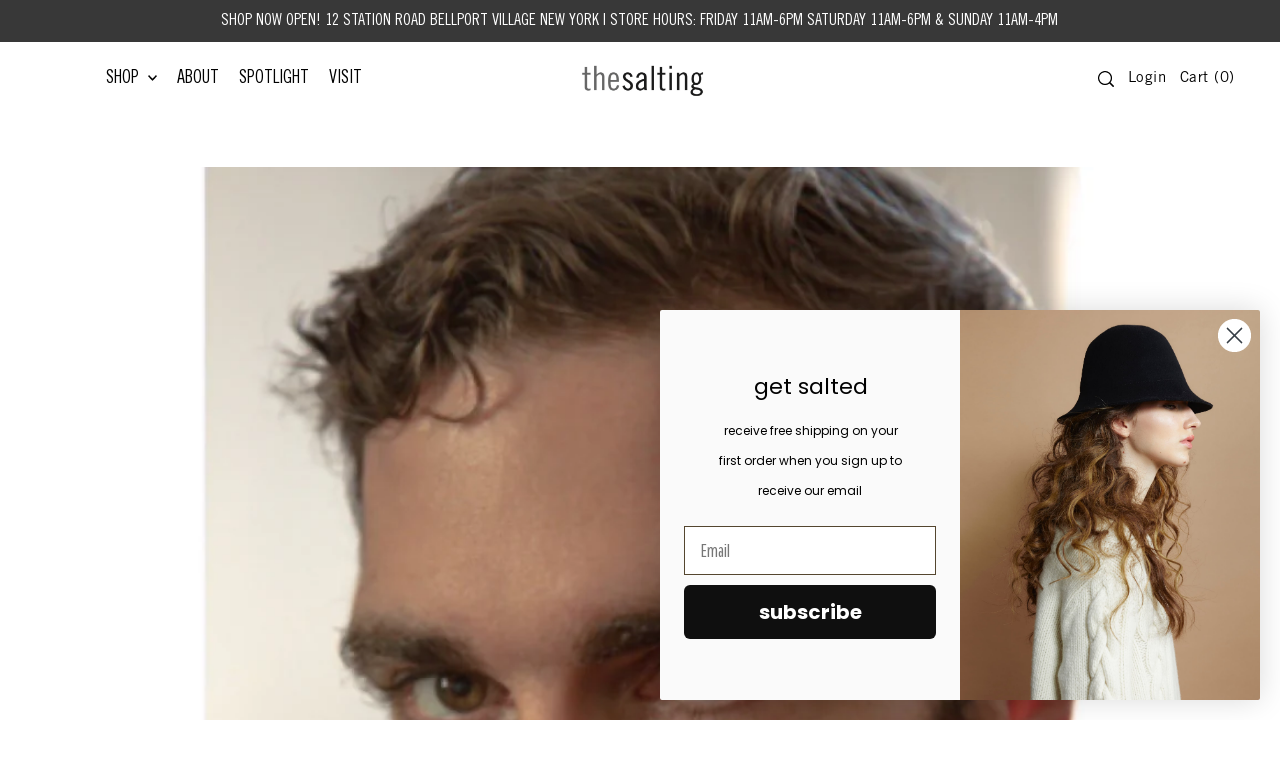

--- FILE ---
content_type: text/css
request_url: https://thesalting.com/cdn/shop/t/26/assets/section-mailing-popup.css?v=134021872695347097001758671633
body_size: -260
content:
.newsletter__popup-overlay{display:none}.newsletter__popup-overlay.is-visible{display:block;position:fixed;top:0;left:0;width:100%;height:100%;z-index:11;background:#00000040}.newsletter__popup-container{position:fixed;top:50%;left:50%;right:20px;z-index:99;background:#fff;box-shadow:0 1px 3px #0003;width:900px;-webkit-transform:translate(-50%,-50%);-ms-transform:translate(-50%,-50%);-moz-transform:translate(-50%,-50%);-o-transform:translate(-50%,-50%)}.newsletter__popup-container-close{position:absolute;right:5px;top:5px;width:35px;text-align:center;cursor:pointer}.newsletter__popup-text{padding:0 25px;margin:20px auto 0;text-align:center}.newsletter__popup-text .gdpr-text{font-size:var(--font-size);margin-top:10px}.newsletter__popup-form{padding:0 25px 25px;margin:20px auto 0;text-align:center}.newsletter__popup-text h3{font-stretch:normal;font-style:normal;line-height:1.1;letter-spacing:var(--heading-spacing)}.newsletter__popup-form input[type=email]{text-align:left;margin-bottom:10px;border-bottom:1px solid!important}.newsletter__popup-form input[type=submit]{margin-bottom:0}.newsletter__popup-contentid{width:900px;text-align:center;overflow:hidden;margin:0 auto}.gdpr-text.before-signup p{font-size:var(--font-size-sm);margin-bottom:0!important;padding:0}.gdpr-text.before-signup a{font-size:var(--font-size-sm);text-decoration:underline}
/*# sourceMappingURL=/cdn/shop/t/26/assets/section-mailing-popup.css.map?v=134021872695347097001758671633 */


--- FILE ---
content_type: text/css
request_url: https://thesalting.com/cdn/shop/t/26/assets/section-main-cart.css?v=80365918232789348851758671633
body_size: 1431
content:
.ajax-cart__drawer-wrapper>div:focus{outline:none!important}.ajax-cart__header-wrapper h3,.ajax-cart__header-wrapper h1{word-break:break-word}.mini-cart__container{position:relative}.ajax-cart__cart-item{position:relative;border-top:1px solid var(--dotted-color)}.ajax-cart__cart-item:last-child{border-bottom:1px solid var(--dotted-color)}.ajax-cart__cart-title__wrapper{max-width:170px}.ajax-cart__item-remove{position:absolute;top:10px;right:10px;cursor:pointer;font-size:var(--font-size-sm)}.ajax-cart__item-image img{vertical-align:middle}.ajax-cart__header__continue-link{font-size:var(--font-size)}.ajax-cart__header__continue-link-text{margin-left:15px;font-size:var(--font-size);font-weight:var(--main-weight);font-stretch:normal;font-style:normal;line-height:1.57;letter-spacing:1px;cursor:pointer}.ajax-cart__header__count{font-size:var(--font-size);font-weight:var(--main-weight);font-stretch:normal;font-style:normal;line-height:1.57;letter-spacing:1px;cursor:pointer}.ajax-cart__item-quantity{font-size:0;border:1px solid var(--dotted-color);background:var(--forms-bg);display:inline-block;min-width:max-content;text-align:center}.ajax-cart_header-count{font-size:var(--font-size);font-weight:var(--main-weight);font-stretch:normal;font-style:normal;line-height:1.4;letter-spacing:1px;cursor:pointer}.ajax-cart__qty-control--down,.ajax-cart__qty-control--up{display:inline-block;vertical-align:middle;border:none;width:30px;height:40px;line-height:40px;cursor:pointer;text-align:center;font-size:20px;background:transparent;color:var(--text-color)}.ajax-cart__qty-control--down:hover,.ajax-cart__qty-control--up:hover{background:transparent;color:var(--text-color)}.ajax-cart__qty-input{background:none;display:inline-block;vertical-align:middle;border:none;width:30px;height:40px;line-height:40px;font-weight:var(--main-weight);font-style:var(--main-style);letter-spacing:var(--main-spacing);color:var(--text-color)}.ajax-cart__cart-variants p{font-size:var(--font-size-sm);margin-bottom:10px}input.ajax-cart__qty-input::-webkit-outer-spin-button,input.ajax-cart__qty-input::-webkit-inner-spin-button{-webkit-appearance:none;margin:0}input[type=number].ajax-cart__qty-input{-moz-appearance:textfield}.ajax-cart__title a{font-size:var(--font-size);display:block;max-width:225px;text-decoration:none;text-transform:uppercase;margin-bottom:10px}.ajax-cart__accordion .accordion-content{list-style:none;padding-left:0}.ajax-cart__accordion .accordion-content.closed,.ajax-cart__accordion .accordion-content2.closed{display:none}.ajax-cart__accordion .accordion-content.default,.ajax-cart__accordion .accordion-content,.ajax-cart__accordion .accordion-content2.default,.ajax-cart__accordion .accordion-content2{display:block}.ajax-cart__accordion .tlink.has_sub_menu,.ajax-cart__accordion .tlink2.has_sub_menu{cursor:pointer;list-style:none;position:relative;margin-bottom:10px}.ajax-cart__accordion .tlink.has_sub_menu button,.ajax-cart__accordion .tlink2.has_sub_menu button{display:inline-block;width:100%;font-size:var(--font-size);padding-left:20px}.ajax-cart__accordion button.button-as-link{background:unset;color:var(--text-color);text-transform:unset;display:inline;font-style:var(--main-style);font-weight:var(--main-weight);letter-spacing:var(--main-spacing);text-align:left}.ajax-cart__accordion .tlink.has_sub_menu span.icon,.ajax-cart__accordion .tlink2.has_sub_menu span.icon{position:absolute;left:0;top:50%;transform:translateY(-50%);font-size:18px}.ajax-cart__accordion .tlink.has_sub_menu span.icon.active-arrow,.ajax-cart__accordion .tlink.has_sub_menu.closed span.icon.inactive-arrow,.ajax-cart__accordion .tlink2.has_sub_menu span.icon.active-arrow,.ajax-cart__accordion .tlink2.has_sub_menu.closed span.icon.inactive-arrow{display:block}.ajax-cart__accordion .tlink.has_sub_menu.closed span.icon.active-arrow,.ajax-cart__accordion .tlink.has_sub_menu span.icon.inactive-arrow,.ajax-cart__accordion .tlink2.has_sub_menu.closed span.icon.active-arrow,.ajax-cart__accordion .tlink2.has_sub_menu span.icon.inactive-arrow{display:none}.ajax-cart__accordion .tlink.has_sub_menu:after,.ajax-cart__accordion .accordion-toggle2:after{padding-right:0}.ajax-cart__free-shipping{margin-bottom:15px}.ajax-cart__final-details div{font-size:0;margin-bottom:5px}.ajax-cart__final-details .product__policies{font-size:initial}.ajax-cart__final-details div>p{display:inline-block;width:50%;vertical-align:middle;font-size:var(--font-size-sm);font-weight:var(--main-weight);font-stretch:normal;font-style:normal;line-height:1.4;margin-bottom:10px}.ajax-cart__final-details .title,.ajax-cart__final-details .title span{font-size:var(--font-size-sm);font-weight:var(--main-weight);font-stretch:normal;font-style:normal;line-height:1.57;letter-spacing:1px;text-transform:uppercase}.ajax-cart__item-price dl,.ajax-cart__item-line-price dl{margin-bottom:0}.ajax-cart__item-price dd,.ajax-cart__item-line-price span{font-size:var(--font-size)}.ajax-cart__order-discount{list-style:none}.ajax-cart__order-discount .order-discount__item span.onsale{font-size:var(--font-size-sm)!important}.ajax-cart__button-view_cart{text-align:center}.mini-cart__cart-note{grid-column:auto / span 12;width:95%;text-align:left;display:block;border:1px solid var(--error-msg-dark);padding:5px;color:var(--error-msg-dark);background-color:var(--error-msg-light);margin-top:10px}.mini-cart__cart-note p{margin-bottom:0;color:var(--error-msg-dark);font-size:var(--font-size-sm)}.ajax-cart__buttons-additional ul{justify-content:center!important}.ajax-cart__page-wrapper{min-height:800px}.ajax-cart__page-wrapper .ajax-cart__cart-item{padding:10px!important}.ajax-cart__page-wrapper .ajax-cart__button-view_cart{display:none!important}.ajax-cart__page-wrapper .ajax-cart__empty-cart{margin-top:100px;padding-bottom:100px}.ajax-cart__page-wrapper .ajax-cart__cart-form{padding-left:7%!important;padding-right:7%!important}.ajax-cart__page-wrapper .ajax-cart__header-wrapper{padding-top:var(--space-2);padding-bottom:var(--space-5)}.ajax-cart__page-wrapper .ajax-cart__buttons .ajax-cart__button-submit{width:100%!important;margin-left:0;margin-right:0}@media (min-width: 768px){.ajax-cart__page-wrapper .ajax-cart__item-image,.ajax-cart__page-wrapper .ajax-cart__item-price,.ajax-cart__page-wrapper .ajax-cart__item-line-price{grid-column:auto / span 2;width:100%}.ajax-cart__page-wrapper .ajax-cart__item-qty,.ajax-cart__page-wrapper .ajax-cart__item-details{grid-column:auto / span 3;width:100%}.ajax-cart__page-wrapper .ajax-cart__info-wrapper,.ajax-cart__page-wrapper .ajax-cart__summary-wrapper{grid-column:auto / span 6;width:100%}}@media (min-width: 1250px){.ajax-cart__page-wrapper .ajax-cart__item-image img{max-width:160px}}@media (min-width: 980px) and (max-width: 1249px){.ajax-cart__page-wrapper .ajax-cart__item-image img{max-width:120px}.ajax-cart__page-wrapper .ajax-cart__qty-input{width:40px!important}}@media (min-width: 768px) and (max-width: 979px){.ajax-cart__page-wrapper .ajax-cart__item-image img{max-width:100px}.ajax-cart__page-wrapper .ajax-cart__qty-input{width:40px!important}}@media (max-width: 767px){.ajax-cart__qty-input,.ajax-cart__qty-control--down,.ajax-cart__qty-control--up{width:44px!important;height:44px!important;line-height:44px!important}.ajax-cart__page-wrapper .ajax-cart__item-image img{max-width:70px}.ajax-cart__page-wrapper .ajax-cart__item-image{grid-column:auto / span 4;width:100%}.ajax-cart__page-wrapper .ajax-cart__item-price,.ajax-cart__page-wrapper .ajax-cart__item-line-price{grid-column:auto / span 3;width:100%;text-align:center}.ajax-cart__page-wrapper .ajax-cart__item-qty{grid-column:auto / span 6;width:100%}.ajax-cart__page-wrapper .ajax-cart__item-details{grid-column:auto / span 8;width:100%}.ajax-cart__page-wrapper .ajax-cart__info-wrapper,.ajax-cart__page-wrapper .ajax-cart__summary-wrapper{grid-column:auto / span 12;width:100%}.ajax-cart__page-wrapper .ajax-cart__item-quantity{text-align:center}}.ajax-cart__drawer-wrapper .ajax-cart__cart-item{padding:15px!important;grid-row-gap:0}.ajax-cart__drawer-wrapper .ajax-cart__item-image img{max-width:100px}.ajax-cart__drawer-wrapper .ajax-cart__item-image{grid-column:auto / span 3;width:100%}.ajax-cart__drawer-wrapper .ajax-cart__item-price,.ajax-cart__drawer-wrapper .ajax-cart__item-line-price{grid-column:auto / span 3;width:100%;text-align:center}.ajax-cart__drawer-wrapper .ajax-cart__item-qty{grid-column:auto / span 6;width:100%}.ajax-cart__drawer-wrapper .ajax-cart__item-details{grid-column:auto / span 9;width:100%}.ajax-cart__drawer-wrapper .ajax-cart__info-wrapper,.ajax-cart__drawer-wrapper .ajax-cart__summary-wrapper{grid-column:auto / span 12;width:100%}.ajax-cart__drawer-wrapper .ajax-cart__item-quantity{text-align:center}.ajax-cart__drawer-wrapper .ajax-cart__empty-cart{margin-top:100px;padding-bottom:100px}.ajax-cart__modal-wrapper .ajax-cart__header-wrapper{padding-bottom:5px}.ajax-cart__modal-wrapper .ajax-cart__cart-items{max-height:320px;overflow-x:hidden;overflow-y:scroll;padding-right:10px}.ajax-cart__modal-wrapper .ajax-cart__cart-item{padding:10px 0!important}.ajax-cart__modal-wrapper .ajax-cart__item-image img{max-width:70px}.ajax-cart__modal-wrapper .ajax-cart__item-image__wrapper{margin:0 auto;text-align:center}.ajax-cart__modal-wrapper .ajax-cart__qty-input{width:40px!important}.ajax-cart__modal-wrapper .ajax-cart__empty-cart{margin-top:100px;padding-bottom:100px}.ajax-cart__modal-wrapper .slideout__trigger-ajax-cart{padding:0!important;height:30px!important;line-height:30px!important}.ajax-cart__modal-wrapper .ajax-cart__final-details{margin-top:10px}.ajax-cart__modal-wrapper .ajax-cart__button-submit,.ajax-cart__modal-wrapper .ajax-cart__button-view_cart{margin-bottom:0}@media (min-width: 768px){.ajax-cart__modal-wrapper .ajax-cart__item-image,.ajax-cart__modal-wrapper .ajax-cart__item-price,.ajax-cart__modal-wrapper .ajax-cart__item-qty,.ajax-cart__modal-wrapper .ajax-cart__item-line-price{grid-column:auto / span 2;width:100%}.ajax-cart__modal-wrapper .ajax-cart__item-details{grid-column:auto / span 4;width:100%}.ajax-cart__modal-wrapper .ajax-cart__info-wrapper,.ajax-cart__modal-wrapper .ajax-cart__summary-wrapper{grid-column:auto / span 6;width:100%}}@media (max-width: 767px){.ajax-cart__modal-wrapper .ajax-cart__item-image{grid-column:auto / span 4;width:100%}.ajax-cart__modal-wrapper .ajax-cart__item-price,.ajax-cart__modal-wrapper .ajax-cart__item-line-price{grid-column:auto / span 3;width:100%;text-align:center}.ajax-cart__modal-wrapper .ajax-cart__item-qty{grid-column:auto / span 6;width:100%}.ajax-cart__modal-wrapper .ajax-cart__item-details{grid-column:auto / span 8;width:100%}.ajax-cart__modal-wrapper .ajax-cart__info-wrapper,.ajax-cart__modal-wrapper .ajax-cart__summary-wrapper{grid-column:auto / span 12;width:100%}.ajax-cart__modal-wrapper .ajax-cart__item-quantity{text-align:center}.ajax-cart__modal-wrapper .ajax-cart__header-wrapper,.ajax-cart__modal-wrapper .ajax-cart__cart-form{padding-left:0;padding-right:0;margin-left:0;margin-right:0;width:100%;max-width:unset}}@media (max-width: 767px){#modal-ajax-cart .modal__inner-wrapper{padding:20px 10px!important;max-height:unset}}.ajax-cart__modal-wrapper .ajax-cart__accordion--shipping-calc,.ajax-cart__drawer-wrapper .ajax-cart__accordion--shipping-calc{display:none}.shipping-calc__response--wrapper{border:1px solid;margin-top:15px;padding:20px;font-size:var(--font-size)}.shipping-calc__rate{font-size:var(--font-size)}svg#icon--material-sale-tag{width:12px}@media screen and (max-width: 768px){div#shipping-calculator .form.grid__wrapper{margin-left:0;margin-right:0;padding-left:0;padding-right:0}}@media (min-width: 768px){.ajax-cart__page-wrapper .ajax-cart__cart-items{grid-column:auto/span 8!important}.ajax-cart__page-wrapper .ajax-cart__summary-wrapper,.ajax-cart__page-wrapper .ajax-cart__free-shipping{grid-column:auto/span 4!important}.ajax-cart__page-wrapper .product-form__upsell-item--outer{grid-column:auto/span 4!important;grid-row:3}}.ajax-cart__drawer-wrapper .ajax-cart__summary-wrapper{background-color:var(--background);position:sticky;bottom:0;left:0;width:100%;padding:var(--space-6) 7%!important;grid-template-columns:repeat(12,1fr);display:grid}.ajax-cart__drawer-wrapper .ajax-cart__free-shipping{grid-column:auto / span 12;width:100%}.ajax-cart__drawer-wrapper .ajax-cart__final-details{grid-column:auto / span 12;width:100%;order:1}.ajax-cart__drawer-wrapper .ajax-cart__buttons{grid-column:auto / span 12;width:100%;order:3}.ajax-cart__drawer-wrapper .ajax-cart__info-wrapper{grid-column:auto / span 12;width:100%;order:2}.ajax-cart__drawer-wrapper .total p,.ajax-cart__drawer-wrapper .total-price p,.ajax-cart__drawer-wrapper .total-price span{font-size:var(--h3-size)!important}.ajax-cart__page-wrapper .total p,.ajax-cart__page-wrapper .total-price p,.ajax-cart__page-wrapper .total-price span{font-size:var(--h2-size)!important}.total p,.total-price p,.total-price span{font-weight:var(--heading-weight);letter-spacing:var(--heading-spacing);text-transform:unset!important}.cart-shipping-countdown__meter{box-sizing:content-box;height:5px;position:relative;margin:10px 0 0;border-radius:25px;padding:2px;box-shadow:inset 0 -1px 1px #ffffff4d}.cart-shipping-countdown__meter>span{display:block;height:100%;border-radius:20px 8px 8px 20px;background-image:linear-gradient(center bottom,#2bc253 37%,#54f054 69%);box-shadow:inset 0 2px 9px #ffffff4d,inset 0 -2px 6px #0006;position:relative;overflow:hidden}.cart-shipping-countdown__meter>span:after{content:"";position:absolute;top:0;left:0;bottom:0;right:0;z-index:1;background-size:50px 50px;animation:move 2s linear infinite;border-radius:20px 8px 8px 20px;overflow:hidden}@keyframes move{0%{background-position:0 0}to{background-position:50px 50px}}.product-form_upsell-buttons .btn-border-link{margin-bottom:0!important}.ajax-cart__drawer-wrapper .ajax-cart__cart-form{overflow-y:auto;height:calc(100vh - 100px)}@media screen and (max-width: 741px){.ajax-cart__drawer-wrapper .ajax-cart__cart-form{height:unset;padding-bottom:unset}}
/*# sourceMappingURL=/cdn/shop/t/26/assets/section-main-cart.css.map?v=80365918232789348851758671633 */


--- FILE ---
content_type: text/javascript
request_url: https://thesalting.com/cdn/shop/t/26/assets/section-header.js?v=33502569382832078261758671633
body_size: 381
content:
const Header={init:function(container){const themeHeader=document.querySelector(".js-theme-header"),clearElement=document.querySelector(".js-clear-element"),menuItemsWithNestedDropdowns=document.querySelectorAll(".js-menuitem-with-nested-dropdown"),doubleTapToGoItems=document.querySelectorAll(".js-doubletap-to-go"),searchSlideout=container.querySelector(".searchbox");container.querySelector(".js-stickynav")&&setTimeout(function(){Header.clearSticky(),Header.prepareSticky()},1e3),document.querySelectorAll(".js-search-toggle").length>0&&Header.initSearch(container,searchSlideout),menuItemsWithNestedDropdowns&&Header.nestedDropdowns(menuItemsWithNestedDropdowns),doubleTapToGoItems&&Header.doubleTapToGo(doubleTapToGoItems),WAU.a11yHelpers.setUpAriaExpansion(),WAU.a11yHelpers.setUpAccessibleNavigationMenus(),window.addEventListener("resize",function(event){setTimeout(function(){Header.clearSticky(),Header.prepareSticky()},1e3)}),document.addEventListener("shopify:section:select",function(event){setTimeout(function(){Header.clearSticky(),Header.prepareSticky()},1e3)})},clearSticky:function(){const headerEl=document.querySelector(".js-theme-header"),clearEls=document.querySelectorAll(".js-clear-element");if(!headerEl)return console.warn("Warning. Did not find an element to clear."),!1;headerEl.classList.contains("sticky--active")&&headerEl.classList.remove("sticky--active"),headerEl.hasAttribute("style")&&headerEl.removeAttribute("style")},prepareSticky:function(){let isMobile=window.innerWidth<767,topBar=document.querySelector(".js-top-bar"),isSticky=!1,elementClass,elementHeight,amountToScroll;switch(isMobile){case!0:amountToScroll=0,elementClass=".js-mobile-header",elementHeight=document.querySelector(".js-mobile-header")?document.querySelector(".js-mobile-header").clientHeight:"",isSticky=document.querySelector(".js-mobile-header")?document.querySelector(".js-mobile-header").classList.contains("stickynav"):"";break;case!1:topBar?amountToScroll=topBar.clientHeight:amountToScroll=0,elementClass=".js-theme-header",elementHeight=document.querySelector(".js-theme-header")?document.querySelector(".js-theme-header").clientHeight:"",isSticky=document.querySelector(".js-theme-header")?document.querySelector(".js-theme-header").classList.contains("stickynav"):"";break}function updateHeaderEventHandler(event){const stickyElement=document.querySelector(elementClass);WAU.Helpers.makeSticky(amountToScroll,elementClass,elementHeight),document.body.getBoundingClientRect().top>scrollPos?(stickyElement.style.opacity=1,stickyElement.style.top="0px",document.body.getBoundingClientRect().top>=10?stickyElement.style.zIndex=1:stickyElement.style.zIndex=15):document.body.getBoundingClientRect().top<=-300&&(stickyElement.style.zIndex=0,stickyElement.style.opacity=0,stickyElement.style.top=`-${elementHeight}px`),scrollPos=document.body.getBoundingClientRect().top,document.querySelector(".js-theme-header").classList.contains("stickynav")||window.removeEventListener("scroll",updateHeaderEventHandler)}if(isSticky){var scrollPos=0;typeof updateHeaderEventHandler=="function"&&window.addEventListener("scroll",updateHeaderEventHandler)}else typeof updateHeaderEventHandler=="function"&&window.removeEventListener("scroll",updateHeaderEventHandler)},nestedDropdowns:function(dropdown){dropdown.forEach(function(menuItem){menuItem.addEventListener("mouseenter",function(event){const nestedDropdown=menuItem.querySelector(".js-dropdown-nested");nestedDropdown&&WAU.Helpers.isElementPastEdge(nestedDropdown)&&(nestedDropdown.classList.add("dropdown--edge"),menuItem.classList.contains("js-first-level")&&menuItem.classList.add("relative"))})})},doubleTapToGo:function(items){items.forEach(function(doubleTapItem){let preventClick=!1,prevEventTarget;const activeClass=doubleTapItem.getAttribute("data-active-class");Events.on("device:touchstart",function(){preventClick=!0}),doubleTapItem.addEventListener("click",function(event){preventClick&&event.preventDefault()}),doubleTapItem.addEventListener("touchstart",function(event){event.target.setAttribute("aria-expanded","false"),Header.closeMenu(activeClass),prevEventTarget===event.target?preventClick=!1:(event.target.classList.toggle(activeClass),event.target.setAttribute("aria-expanded","true")),prevEventTarget=event.target},{passive:!0})})},closeMenu:function(activeClass){document.querySelectorAll(`[data-active-class="${activeClass}"]`).forEach(function(activeMenu){activeMenu.classList.remove(activeClass)})}};document.querySelectorAll('[data-section-type="header"]').forEach(function(container){Header.init(container)});
//# sourceMappingURL=/cdn/shop/t/26/assets/section-header.js.map?v=33502569382832078261758671633
